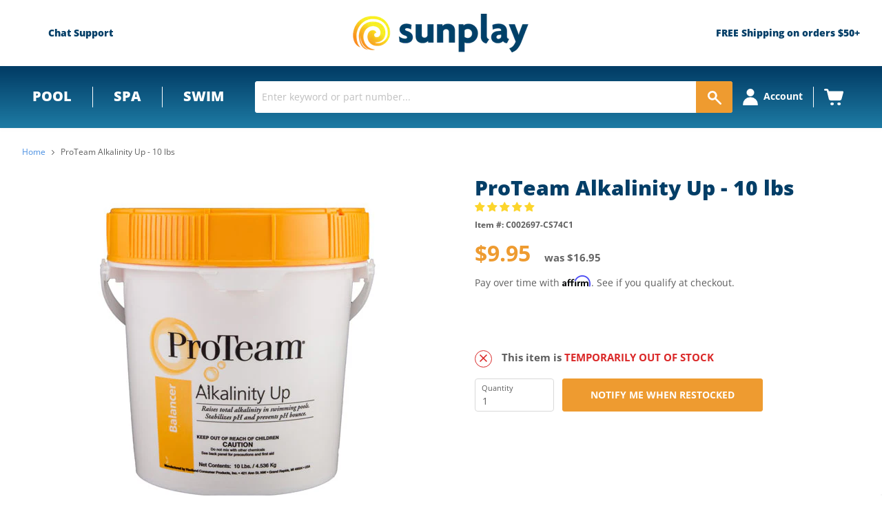

--- FILE ---
content_type: application/javascript; charset=utf-8
request_url: https://app.cpscentral.com/vendor_product.ashx?value=get_warranty_shopify_app&variant=7252344832035&shop=sunplay-store.myshopify.com&newStarVar=&newPriceVar=&year=&callback=callback&callback=jQuery321018603229480458383_1769048070684&_=1769048070686
body_size: 4
content:
callback,jQuery321018603229480458383_1769048070684({"response": { "status":"success", "data": [ ], "wording_data": [ ]} })

--- FILE ---
content_type: application/javascript; charset=utf-8
request_url: https://app.cpscentral.com/vendor_product.ashx?value=check_site_shopify_app&cps_site_version=sunplay-store.myshopify.com&callback=callback&callback=jQuery321018603229480458383_1769048070684&_=1769048070685
body_size: -33
content:
callback,jQuery321018603229480458383_1769048070684({"response": { "status":" 1 "}  })